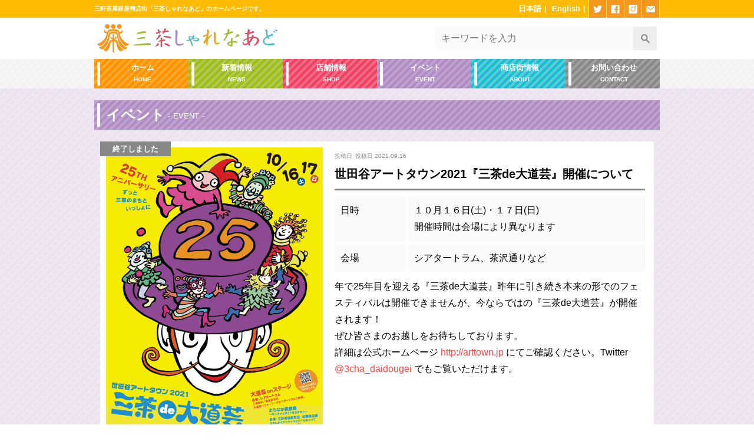

--- FILE ---
content_type: text/html; charset=UTF-8
request_url: https://sancha.or.jp/archive/event/1341/
body_size: 10512
content:
<!doctype html><html><head><meta charset="UTF-8"><meta http-equiv="X-UA-Compatible" content="IE=edge"><meta name="viewport" content="width=device-width,initial-scale=1.0" /><title>三茶しゃれなあど ~三軒茶屋銀座商店街~</title><link rel="apple-touch-icon" href="https://sancha.or.jp/wp-content/themes/sancha/images/favicon.jpg"/><link rel="shortcut icon" href="https://sancha.or.jp/wp-content/themes/sancha/images/favicon.ico"/><link href="https://sancha.or.jp/wp-content/themes/sancha/style.css" rel="stylesheet" type="text/css"><link href="https://sancha.or.jp/wp-content/cache/autoptimize/css/autoptimize_single_4299437bb847ed90ab4d7520dc74a0fe.css" rel="stylesheet" type="text/css"><link href="https://sancha.or.jp/wp-content/cache/autoptimize/css/autoptimize_single_97119c9423f1ece13ae6cabff642fb8d.css" rel="stylesheet" type="text/css"><link href="https://sancha.or.jp/wp-content/cache/autoptimize/css/autoptimize_single_31d7f16c3ff6fecb86c706f98284df59.css" rel="stylesheet" type="text/css"><link href="https://sancha.or.jp/wp-content/cache/autoptimize/css/autoptimize_single_f35beb1745c9453239a6cecc40f50d87.css" rel="stylesheet" type="text/css">  <script src="https://sancha.or.jp/wp-content/themes/sancha/script/jquery-3.1.0.min.js" type="text/javascript"></script> <script src="https://sancha.or.jp/wp-content/themes/sancha/script/iscroll.min.js" type="text/javascript"></script> <script src="https://sancha.or.jp/wp-content/cache/autoptimize/js/autoptimize_single_b262a677a8c97db747e6d430715610d6.js" type="text/javascript"></script> <script src="https://maps.googleapis.com/maps/api/js?key=AIzaSyCiu4x55wPzj4c4utEra1Jsrj6aR85Lzp8"></script> <script src="https://sancha.or.jp/wp-content/cache/autoptimize/js/autoptimize_single_6e18e7783dc282c6dbd01d4083f94484.js"></script> <link href="https://sancha.or.jp/wp-content/cache/autoptimize/css/autoptimize_single_6d2f3cc46fb3507ce5f8e8f8aeff9484.css" rel="stylesheet"/><link href="https://sancha.or.jp/wp-content/cache/autoptimize/css/autoptimize_single_60a20d19dba5bb50416b2db831ceb9a7.css" rel="stylesheet" /> <script src="https://sancha.or.jp/wp-content/cache/autoptimize/js/autoptimize_single_5f8f4aed010e1afe499184d8197309f9.js"></script> <link href="https://sancha.or.jp/wp-content/cache/autoptimize/css/autoptimize_single_7d38c9f78b335381bb965e8ade905e15.css" rel="stylesheet" type="text/css"> <script src="https://sancha.or.jp/wp-content/cache/autoptimize/js/autoptimize_single_fa8f8c6b2c7ff36cbae2c2600f16dcc7.js" type="text/javascript"></script> <meta name="description" content="年で25年目を迎える『三茶de大道芸』昨年に引き続き本来の形でのフェスティバルは開催できませんが、今ならではの" /><meta name="robots" content="max-image-preview:large" /><link rel="canonical" href="https://sancha.or.jp/archive/event/1341/" /><meta name="generator" content="All in One SEO (AIOSEO) 4.9.2" />  <script async src="https://www.googletagmanager.com/gtag/js?id=G-726PKKXEVT"></script> <script>window.dataLayer = window.dataLayer || [];
  function gtag(){dataLayer.push(arguments);}
  gtag('js', new Date());

  gtag('config', 'G-726PKKXEVT');</script> <meta property="og:locale" content="ja_JP" /><meta property="og:site_name" content="三茶しゃれなあど ~三軒茶屋銀座商店街~ - 三軒茶屋銀座商店街「三茶しゃれなあど」のホームページです。" /><meta property="og:type" content="article" /><meta property="og:title" content="世田谷アートタウン2021『三茶de大道芸』開催について - 三茶しゃれなあど ~三軒茶屋銀座商店街~" /><meta property="og:description" content="年で25年目を迎える『三茶de大道芸』昨年に引き続き本来の形でのフェスティバルは開催できませんが、今ならではの" /><meta property="og:url" content="https://sancha.or.jp/archive/event/1341/" /><meta property="og:image" content="https://sancha.or.jp/wp-content/uploads/2021/02/7231c79601056784d45b3c69c7dd9b4a.jpg" /><meta property="og:image:secure_url" content="https://sancha.or.jp/wp-content/uploads/2021/02/7231c79601056784d45b3c69c7dd9b4a.jpg" /><meta property="og:image:width" content="600" /><meta property="og:image:height" content="600" /><meta property="article:published_time" content="2021-09-16T03:08:25+00:00" /><meta property="article:modified_time" content="2022-05-21T00:15:34+00:00" /><meta name="twitter:card" content="summary" /><meta name="twitter:title" content="世田谷アートタウン2021『三茶de大道芸』開催について - 三茶しゃれなあど ~三軒茶屋銀座商店街~" /><meta name="twitter:description" content="年で25年目を迎える『三茶de大道芸』昨年に引き続き本来の形でのフェスティバルは開催できませんが、今ならではの" /><meta name="twitter:image" content="https://sancha.or.jp/wp-content/uploads/2021/02/7231c79601056784d45b3c69c7dd9b4a.jpg" /> <script type="application/ld+json" class="aioseo-schema">{"@context":"https:\/\/schema.org","@graph":[{"@type":"BreadcrumbList","@id":"https:\/\/sancha.or.jp\/archive\/event\/1341\/#breadcrumblist","itemListElement":[{"@type":"ListItem","@id":"https:\/\/sancha.or.jp#listItem","position":1,"name":"\u30db\u30fc\u30e0","item":"https:\/\/sancha.or.jp","nextItem":{"@type":"ListItem","@id":"https:\/\/sancha.or.jp\/archive\/event\/#listItem","name":"\u30a4\u30d9\u30f3\u30c8"}},{"@type":"ListItem","@id":"https:\/\/sancha.or.jp\/archive\/event\/#listItem","position":2,"name":"\u30a4\u30d9\u30f3\u30c8","item":"https:\/\/sancha.or.jp\/archive\/event\/","nextItem":{"@type":"ListItem","@id":"https:\/\/sancha.or.jp\/archive\/category\/event\/#listItem","name":"\u30a4\u30d9\u30f3\u30c8"},"previousItem":{"@type":"ListItem","@id":"https:\/\/sancha.or.jp#listItem","name":"\u30db\u30fc\u30e0"}},{"@type":"ListItem","@id":"https:\/\/sancha.or.jp\/archive\/category\/event\/#listItem","position":3,"name":"\u30a4\u30d9\u30f3\u30c8","item":"https:\/\/sancha.or.jp\/archive\/category\/event\/","nextItem":{"@type":"ListItem","@id":"https:\/\/sancha.or.jp\/archive\/category\/event\/event_past\/#listItem","name":"\u7d42\u4e86\u3057\u305f\u30a4\u30d9\u30f3\u30c8"},"previousItem":{"@type":"ListItem","@id":"https:\/\/sancha.or.jp\/archive\/event\/#listItem","name":"\u30a4\u30d9\u30f3\u30c8"}},{"@type":"ListItem","@id":"https:\/\/sancha.or.jp\/archive\/category\/event\/event_past\/#listItem","position":4,"name":"\u7d42\u4e86\u3057\u305f\u30a4\u30d9\u30f3\u30c8","item":"https:\/\/sancha.or.jp\/archive\/category\/event\/event_past\/","nextItem":{"@type":"ListItem","@id":"https:\/\/sancha.or.jp\/archive\/event\/1341\/#listItem","name":"\u4e16\u7530\u8c37\u30a2\u30fc\u30c8\u30bf\u30a6\u30f32021\u300e\u4e09\u8336de\u5927\u9053\u82b8\u300f\u958b\u50ac\u306b\u3064\u3044\u3066"},"previousItem":{"@type":"ListItem","@id":"https:\/\/sancha.or.jp\/archive\/category\/event\/#listItem","name":"\u30a4\u30d9\u30f3\u30c8"}},{"@type":"ListItem","@id":"https:\/\/sancha.or.jp\/archive\/event\/1341\/#listItem","position":5,"name":"\u4e16\u7530\u8c37\u30a2\u30fc\u30c8\u30bf\u30a6\u30f32021\u300e\u4e09\u8336de\u5927\u9053\u82b8\u300f\u958b\u50ac\u306b\u3064\u3044\u3066","previousItem":{"@type":"ListItem","@id":"https:\/\/sancha.or.jp\/archive\/category\/event\/event_past\/#listItem","name":"\u7d42\u4e86\u3057\u305f\u30a4\u30d9\u30f3\u30c8"}}]},{"@type":"Organization","@id":"https:\/\/sancha.or.jp\/#organization","name":"\u4e09\u8336\u3057\u3083\u308c\u306a\u3042\u3069 ~\u4e09\u8ed2\u8336\u5c4b\u9280\u5ea7\u5546\u5e97\u8857~","description":"\u4e09\u8ed2\u8336\u5c4b\u9280\u5ea7\u5546\u5e97\u8857\u300c\u4e09\u8336\u3057\u3083\u308c\u306a\u3042\u3069\u300d\u306e\u30db\u30fc\u30e0\u30da\u30fc\u30b8\u3067\u3059\u3002","url":"https:\/\/sancha.or.jp\/","logo":{"@type":"ImageObject","url":"https:\/\/sancha.or.jp\/wp-content\/uploads\/2021\/02\/7231c79601056784d45b3c69c7dd9b4a.jpg","@id":"https:\/\/sancha.or.jp\/archive\/event\/1341\/#organizationLogo","width":600,"height":600},"image":{"@id":"https:\/\/sancha.or.jp\/archive\/event\/1341\/#organizationLogo"}},{"@type":"WebPage","@id":"https:\/\/sancha.or.jp\/archive\/event\/1341\/#webpage","url":"https:\/\/sancha.or.jp\/archive\/event\/1341\/","name":"\u4e16\u7530\u8c37\u30a2\u30fc\u30c8\u30bf\u30a6\u30f32021\u300e\u4e09\u8336de\u5927\u9053\u82b8\u300f\u958b\u50ac\u306b\u3064\u3044\u3066 - \u4e09\u8336\u3057\u3083\u308c\u306a\u3042\u3069 ~\u4e09\u8ed2\u8336\u5c4b\u9280\u5ea7\u5546\u5e97\u8857~","description":"\u5e74\u306725\u5e74\u76ee\u3092\u8fce\u3048\u308b\u300e\u4e09\u8336de\u5927\u9053\u82b8\u300f\u6628\u5e74\u306b\u5f15\u304d\u7d9a\u304d\u672c\u6765\u306e\u5f62\u3067\u306e\u30d5\u30a7\u30b9\u30c6\u30a3\u30d0\u30eb\u306f\u958b\u50ac\u3067\u304d\u307e\u305b\u3093\u304c\u3001\u4eca\u306a\u3089\u3067\u306f\u306e","inLanguage":"ja","isPartOf":{"@id":"https:\/\/sancha.or.jp\/#website"},"breadcrumb":{"@id":"https:\/\/sancha.or.jp\/archive\/event\/1341\/#breadcrumblist"},"image":{"@type":"ImageObject","url":"https:\/\/sancha.or.jp\/wp-content\/uploads\/2021\/09\/1183aea4867897f2b8f37974c806b5eb.png","@id":"https:\/\/sancha.or.jp\/archive\/event\/1341\/#mainImage","width":600,"height":849},"primaryImageOfPage":{"@id":"https:\/\/sancha.or.jp\/archive\/event\/1341\/#mainImage"},"datePublished":"2021-09-16T12:08:25+09:00","dateModified":"2022-05-21T09:15:34+09:00"},{"@type":"WebSite","@id":"https:\/\/sancha.or.jp\/#website","url":"https:\/\/sancha.or.jp\/","name":"\u4e09\u8336\u3057\u3083\u308c\u306a\u3042\u3069 ~\u4e09\u8ed2\u8336\u5c4b\u9280\u5ea7\u5546\u5e97\u8857~","description":"\u4e09\u8ed2\u8336\u5c4b\u9280\u5ea7\u5546\u5e97\u8857\u300c\u4e09\u8336\u3057\u3083\u308c\u306a\u3042\u3069\u300d\u306e\u30db\u30fc\u30e0\u30da\u30fc\u30b8\u3067\u3059\u3002","inLanguage":"ja","publisher":{"@id":"https:\/\/sancha.or.jp\/#organization"}}]}</script> <link rel="alternate" title="oEmbed (JSON)" type="application/json+oembed" href="https://sancha.or.jp/wp-json/oembed/1.0/embed?url=https%3A%2F%2Fsancha.or.jp%2Farchive%2Fevent%2F1341%2F" /><link rel="alternate" title="oEmbed (XML)" type="text/xml+oembed" href="https://sancha.or.jp/wp-json/oembed/1.0/embed?url=https%3A%2F%2Fsancha.or.jp%2Farchive%2Fevent%2F1341%2F&#038;format=xml" /><style id='wp-img-auto-sizes-contain-inline-css' type='text/css'>img:is([sizes=auto i],[sizes^="auto," i]){contain-intrinsic-size:3000px 1500px}
/*# sourceURL=wp-img-auto-sizes-contain-inline-css */</style><style id='wp-emoji-styles-inline-css' type='text/css'>img.wp-smiley, img.emoji {
		display: inline !important;
		border: none !important;
		box-shadow: none !important;
		height: 1em !important;
		width: 1em !important;
		margin: 0 0.07em !important;
		vertical-align: -0.1em !important;
		background: none !important;
		padding: 0 !important;
	}
/*# sourceURL=wp-emoji-styles-inline-css */</style><style id='wp-block-library-inline-css' type='text/css'>:root{--wp-block-synced-color:#7a00df;--wp-block-synced-color--rgb:122,0,223;--wp-bound-block-color:var(--wp-block-synced-color);--wp-editor-canvas-background:#ddd;--wp-admin-theme-color:#007cba;--wp-admin-theme-color--rgb:0,124,186;--wp-admin-theme-color-darker-10:#006ba1;--wp-admin-theme-color-darker-10--rgb:0,107,160.5;--wp-admin-theme-color-darker-20:#005a87;--wp-admin-theme-color-darker-20--rgb:0,90,135;--wp-admin-border-width-focus:2px}@media (min-resolution:192dpi){:root{--wp-admin-border-width-focus:1.5px}}.wp-element-button{cursor:pointer}:root .has-very-light-gray-background-color{background-color:#eee}:root .has-very-dark-gray-background-color{background-color:#313131}:root .has-very-light-gray-color{color:#eee}:root .has-very-dark-gray-color{color:#313131}:root .has-vivid-green-cyan-to-vivid-cyan-blue-gradient-background{background:linear-gradient(135deg,#00d084,#0693e3)}:root .has-purple-crush-gradient-background{background:linear-gradient(135deg,#34e2e4,#4721fb 50%,#ab1dfe)}:root .has-hazy-dawn-gradient-background{background:linear-gradient(135deg,#faaca8,#dad0ec)}:root .has-subdued-olive-gradient-background{background:linear-gradient(135deg,#fafae1,#67a671)}:root .has-atomic-cream-gradient-background{background:linear-gradient(135deg,#fdd79a,#004a59)}:root .has-nightshade-gradient-background{background:linear-gradient(135deg,#330968,#31cdcf)}:root .has-midnight-gradient-background{background:linear-gradient(135deg,#020381,#2874fc)}:root{--wp--preset--font-size--normal:16px;--wp--preset--font-size--huge:42px}.has-regular-font-size{font-size:1em}.has-larger-font-size{font-size:2.625em}.has-normal-font-size{font-size:var(--wp--preset--font-size--normal)}.has-huge-font-size{font-size:var(--wp--preset--font-size--huge)}.has-text-align-center{text-align:center}.has-text-align-left{text-align:left}.has-text-align-right{text-align:right}.has-fit-text{white-space:nowrap!important}#end-resizable-editor-section{display:none}.aligncenter{clear:both}.items-justified-left{justify-content:flex-start}.items-justified-center{justify-content:center}.items-justified-right{justify-content:flex-end}.items-justified-space-between{justify-content:space-between}.screen-reader-text{border:0;clip-path:inset(50%);height:1px;margin:-1px;overflow:hidden;padding:0;position:absolute;width:1px;word-wrap:normal!important}.screen-reader-text:focus{background-color:#ddd;clip-path:none;color:#444;display:block;font-size:1em;height:auto;left:5px;line-height:normal;padding:15px 23px 14px;text-decoration:none;top:5px;width:auto;z-index:100000}html :where(.has-border-color){border-style:solid}html :where([style*=border-top-color]){border-top-style:solid}html :where([style*=border-right-color]){border-right-style:solid}html :where([style*=border-bottom-color]){border-bottom-style:solid}html :where([style*=border-left-color]){border-left-style:solid}html :where([style*=border-width]){border-style:solid}html :where([style*=border-top-width]){border-top-style:solid}html :where([style*=border-right-width]){border-right-style:solid}html :where([style*=border-bottom-width]){border-bottom-style:solid}html :where([style*=border-left-width]){border-left-style:solid}html :where(img[class*=wp-image-]){height:auto;max-width:100%}:where(figure){margin:0 0 1em}html :where(.is-position-sticky){--wp-admin--admin-bar--position-offset:var(--wp-admin--admin-bar--height,0px)}@media screen and (max-width:600px){html :where(.is-position-sticky){--wp-admin--admin-bar--position-offset:0px}}

/*# sourceURL=wp-block-library-inline-css */</style><style id='global-styles-inline-css' type='text/css'>:root{--wp--preset--aspect-ratio--square: 1;--wp--preset--aspect-ratio--4-3: 4/3;--wp--preset--aspect-ratio--3-4: 3/4;--wp--preset--aspect-ratio--3-2: 3/2;--wp--preset--aspect-ratio--2-3: 2/3;--wp--preset--aspect-ratio--16-9: 16/9;--wp--preset--aspect-ratio--9-16: 9/16;--wp--preset--color--black: #000000;--wp--preset--color--cyan-bluish-gray: #abb8c3;--wp--preset--color--white: #ffffff;--wp--preset--color--pale-pink: #f78da7;--wp--preset--color--vivid-red: #cf2e2e;--wp--preset--color--luminous-vivid-orange: #ff6900;--wp--preset--color--luminous-vivid-amber: #fcb900;--wp--preset--color--light-green-cyan: #7bdcb5;--wp--preset--color--vivid-green-cyan: #00d084;--wp--preset--color--pale-cyan-blue: #8ed1fc;--wp--preset--color--vivid-cyan-blue: #0693e3;--wp--preset--color--vivid-purple: #9b51e0;--wp--preset--gradient--vivid-cyan-blue-to-vivid-purple: linear-gradient(135deg,rgb(6,147,227) 0%,rgb(155,81,224) 100%);--wp--preset--gradient--light-green-cyan-to-vivid-green-cyan: linear-gradient(135deg,rgb(122,220,180) 0%,rgb(0,208,130) 100%);--wp--preset--gradient--luminous-vivid-amber-to-luminous-vivid-orange: linear-gradient(135deg,rgb(252,185,0) 0%,rgb(255,105,0) 100%);--wp--preset--gradient--luminous-vivid-orange-to-vivid-red: linear-gradient(135deg,rgb(255,105,0) 0%,rgb(207,46,46) 100%);--wp--preset--gradient--very-light-gray-to-cyan-bluish-gray: linear-gradient(135deg,rgb(238,238,238) 0%,rgb(169,184,195) 100%);--wp--preset--gradient--cool-to-warm-spectrum: linear-gradient(135deg,rgb(74,234,220) 0%,rgb(151,120,209) 20%,rgb(207,42,186) 40%,rgb(238,44,130) 60%,rgb(251,105,98) 80%,rgb(254,248,76) 100%);--wp--preset--gradient--blush-light-purple: linear-gradient(135deg,rgb(255,206,236) 0%,rgb(152,150,240) 100%);--wp--preset--gradient--blush-bordeaux: linear-gradient(135deg,rgb(254,205,165) 0%,rgb(254,45,45) 50%,rgb(107,0,62) 100%);--wp--preset--gradient--luminous-dusk: linear-gradient(135deg,rgb(255,203,112) 0%,rgb(199,81,192) 50%,rgb(65,88,208) 100%);--wp--preset--gradient--pale-ocean: linear-gradient(135deg,rgb(255,245,203) 0%,rgb(182,227,212) 50%,rgb(51,167,181) 100%);--wp--preset--gradient--electric-grass: linear-gradient(135deg,rgb(202,248,128) 0%,rgb(113,206,126) 100%);--wp--preset--gradient--midnight: linear-gradient(135deg,rgb(2,3,129) 0%,rgb(40,116,252) 100%);--wp--preset--font-size--small: 13px;--wp--preset--font-size--medium: 20px;--wp--preset--font-size--large: 36px;--wp--preset--font-size--x-large: 42px;--wp--preset--spacing--20: 0.44rem;--wp--preset--spacing--30: 0.67rem;--wp--preset--spacing--40: 1rem;--wp--preset--spacing--50: 1.5rem;--wp--preset--spacing--60: 2.25rem;--wp--preset--spacing--70: 3.38rem;--wp--preset--spacing--80: 5.06rem;--wp--preset--shadow--natural: 6px 6px 9px rgba(0, 0, 0, 0.2);--wp--preset--shadow--deep: 12px 12px 50px rgba(0, 0, 0, 0.4);--wp--preset--shadow--sharp: 6px 6px 0px rgba(0, 0, 0, 0.2);--wp--preset--shadow--outlined: 6px 6px 0px -3px rgb(255, 255, 255), 6px 6px rgb(0, 0, 0);--wp--preset--shadow--crisp: 6px 6px 0px rgb(0, 0, 0);}:where(.is-layout-flex){gap: 0.5em;}:where(.is-layout-grid){gap: 0.5em;}body .is-layout-flex{display: flex;}.is-layout-flex{flex-wrap: wrap;align-items: center;}.is-layout-flex > :is(*, div){margin: 0;}body .is-layout-grid{display: grid;}.is-layout-grid > :is(*, div){margin: 0;}:where(.wp-block-columns.is-layout-flex){gap: 2em;}:where(.wp-block-columns.is-layout-grid){gap: 2em;}:where(.wp-block-post-template.is-layout-flex){gap: 1.25em;}:where(.wp-block-post-template.is-layout-grid){gap: 1.25em;}.has-black-color{color: var(--wp--preset--color--black) !important;}.has-cyan-bluish-gray-color{color: var(--wp--preset--color--cyan-bluish-gray) !important;}.has-white-color{color: var(--wp--preset--color--white) !important;}.has-pale-pink-color{color: var(--wp--preset--color--pale-pink) !important;}.has-vivid-red-color{color: var(--wp--preset--color--vivid-red) !important;}.has-luminous-vivid-orange-color{color: var(--wp--preset--color--luminous-vivid-orange) !important;}.has-luminous-vivid-amber-color{color: var(--wp--preset--color--luminous-vivid-amber) !important;}.has-light-green-cyan-color{color: var(--wp--preset--color--light-green-cyan) !important;}.has-vivid-green-cyan-color{color: var(--wp--preset--color--vivid-green-cyan) !important;}.has-pale-cyan-blue-color{color: var(--wp--preset--color--pale-cyan-blue) !important;}.has-vivid-cyan-blue-color{color: var(--wp--preset--color--vivid-cyan-blue) !important;}.has-vivid-purple-color{color: var(--wp--preset--color--vivid-purple) !important;}.has-black-background-color{background-color: var(--wp--preset--color--black) !important;}.has-cyan-bluish-gray-background-color{background-color: var(--wp--preset--color--cyan-bluish-gray) !important;}.has-white-background-color{background-color: var(--wp--preset--color--white) !important;}.has-pale-pink-background-color{background-color: var(--wp--preset--color--pale-pink) !important;}.has-vivid-red-background-color{background-color: var(--wp--preset--color--vivid-red) !important;}.has-luminous-vivid-orange-background-color{background-color: var(--wp--preset--color--luminous-vivid-orange) !important;}.has-luminous-vivid-amber-background-color{background-color: var(--wp--preset--color--luminous-vivid-amber) !important;}.has-light-green-cyan-background-color{background-color: var(--wp--preset--color--light-green-cyan) !important;}.has-vivid-green-cyan-background-color{background-color: var(--wp--preset--color--vivid-green-cyan) !important;}.has-pale-cyan-blue-background-color{background-color: var(--wp--preset--color--pale-cyan-blue) !important;}.has-vivid-cyan-blue-background-color{background-color: var(--wp--preset--color--vivid-cyan-blue) !important;}.has-vivid-purple-background-color{background-color: var(--wp--preset--color--vivid-purple) !important;}.has-black-border-color{border-color: var(--wp--preset--color--black) !important;}.has-cyan-bluish-gray-border-color{border-color: var(--wp--preset--color--cyan-bluish-gray) !important;}.has-white-border-color{border-color: var(--wp--preset--color--white) !important;}.has-pale-pink-border-color{border-color: var(--wp--preset--color--pale-pink) !important;}.has-vivid-red-border-color{border-color: var(--wp--preset--color--vivid-red) !important;}.has-luminous-vivid-orange-border-color{border-color: var(--wp--preset--color--luminous-vivid-orange) !important;}.has-luminous-vivid-amber-border-color{border-color: var(--wp--preset--color--luminous-vivid-amber) !important;}.has-light-green-cyan-border-color{border-color: var(--wp--preset--color--light-green-cyan) !important;}.has-vivid-green-cyan-border-color{border-color: var(--wp--preset--color--vivid-green-cyan) !important;}.has-pale-cyan-blue-border-color{border-color: var(--wp--preset--color--pale-cyan-blue) !important;}.has-vivid-cyan-blue-border-color{border-color: var(--wp--preset--color--vivid-cyan-blue) !important;}.has-vivid-purple-border-color{border-color: var(--wp--preset--color--vivid-purple) !important;}.has-vivid-cyan-blue-to-vivid-purple-gradient-background{background: var(--wp--preset--gradient--vivid-cyan-blue-to-vivid-purple) !important;}.has-light-green-cyan-to-vivid-green-cyan-gradient-background{background: var(--wp--preset--gradient--light-green-cyan-to-vivid-green-cyan) !important;}.has-luminous-vivid-amber-to-luminous-vivid-orange-gradient-background{background: var(--wp--preset--gradient--luminous-vivid-amber-to-luminous-vivid-orange) !important;}.has-luminous-vivid-orange-to-vivid-red-gradient-background{background: var(--wp--preset--gradient--luminous-vivid-orange-to-vivid-red) !important;}.has-very-light-gray-to-cyan-bluish-gray-gradient-background{background: var(--wp--preset--gradient--very-light-gray-to-cyan-bluish-gray) !important;}.has-cool-to-warm-spectrum-gradient-background{background: var(--wp--preset--gradient--cool-to-warm-spectrum) !important;}.has-blush-light-purple-gradient-background{background: var(--wp--preset--gradient--blush-light-purple) !important;}.has-blush-bordeaux-gradient-background{background: var(--wp--preset--gradient--blush-bordeaux) !important;}.has-luminous-dusk-gradient-background{background: var(--wp--preset--gradient--luminous-dusk) !important;}.has-pale-ocean-gradient-background{background: var(--wp--preset--gradient--pale-ocean) !important;}.has-electric-grass-gradient-background{background: var(--wp--preset--gradient--electric-grass) !important;}.has-midnight-gradient-background{background: var(--wp--preset--gradient--midnight) !important;}.has-small-font-size{font-size: var(--wp--preset--font-size--small) !important;}.has-medium-font-size{font-size: var(--wp--preset--font-size--medium) !important;}.has-large-font-size{font-size: var(--wp--preset--font-size--large) !important;}.has-x-large-font-size{font-size: var(--wp--preset--font-size--x-large) !important;}
/*# sourceURL=global-styles-inline-css */</style><style id='classic-theme-styles-inline-css' type='text/css'>/*! This file is auto-generated */
.wp-block-button__link{color:#fff;background-color:#32373c;border-radius:9999px;box-shadow:none;text-decoration:none;padding:calc(.667em + 2px) calc(1.333em + 2px);font-size:1.125em}.wp-block-file__button{background:#32373c;color:#fff;text-decoration:none}
/*# sourceURL=/wp-includes/css/classic-themes.min.css */</style><link rel='stylesheet' id='spider-css' href='https://sancha.or.jp/wp-content/cache/autoptimize/css/autoptimize_single_c8d0a1f760cd7cb1c290eabb49a632e0.css?ver=1767172680' type='text/css' media='all' /><link rel='stylesheet' id='snow-monkey-blocks-css' href='https://sancha.or.jp/wp-content/cache/autoptimize/css/autoptimize_single_574350a1d1bd0e12cc5a3a255911a1b9.css?ver=1767172680' type='text/css' media='all' /><link rel='stylesheet' id='sass-basis-css' href='https://sancha.or.jp/wp-content/cache/autoptimize/css/autoptimize_single_54a3b08b52413a76cc9960420c8754a7.css?ver=1767172680' type='text/css' media='all' /><link rel='stylesheet' id='snow-monkey-blocks/nopro-css' href='https://sancha.or.jp/wp-content/cache/autoptimize/css/autoptimize_single_554368ab4ef496879416fe16bfead574.css?ver=1767172680' type='text/css' media='all' /><link rel='stylesheet' id='snow-monkey-editor-css' href='https://sancha.or.jp/wp-content/cache/autoptimize/css/autoptimize_single_ffea22b183f609dcb46fb1cd99fd05d0.css?ver=1764387208' type='text/css' media='all' /><link rel='stylesheet' id='snow-monkey-editor@front-css' href='https://sancha.or.jp/wp-content/cache/autoptimize/css/autoptimize_single_b29268ef78bedd3072b0c878e7200e72.css?ver=1764387208' type='text/css' media='all' /><link rel='stylesheet' id='snow-monkey-blocks-spider-slider-style-css' href='https://sancha.or.jp/wp-content/cache/autoptimize/css/autoptimize_single_89bc289eca2468a0671edc79f0e7cb3e.css?ver=1767172680' type='text/css' media='all' /><link rel='stylesheet' id='contact-form-7-css' href='https://sancha.or.jp/wp-content/cache/autoptimize/css/autoptimize_single_64ac31699f5326cb3c76122498b76f66.css?ver=6.1.4' type='text/css' media='all' /><link rel='stylesheet' id='snow-monkey-editor@view-css' href='https://sancha.or.jp/wp-content/cache/autoptimize/css/autoptimize_single_5409102eba7a2c43161079f243069160.css?ver=1764387208' type='text/css' media='all' /><link rel='stylesheet' id='wp-pagenavi-css' href='https://sancha.or.jp/wp-content/cache/autoptimize/css/autoptimize_single_73d29ecb3ae4eb2b78712fab3a46d32d.css?ver=2.70' type='text/css' media='all' /><link rel='stylesheet' id='wp-block-paragraph-css' href='https://sancha.or.jp/wp-includes/blocks/paragraph/style.min.css?ver=6.9' type='text/css' media='all' /> <script type="text/javascript" async='async' src="https://sancha.or.jp/wp-content/cache/autoptimize/js/autoptimize_single_58a1249ea14914106a9c002a4fc86505.js?ver=1767172680" id="fontawesome6-js" defer="defer" data-wp-strategy="defer"></script> <script type="text/javascript" async='async' src="https://sancha.or.jp/wp-content/cache/autoptimize/js/autoptimize_single_b442739bc534b85ceeb08bdc7e607e18.js?ver=1767172680" id="spider-js" defer="defer" data-wp-strategy="defer"></script> <script type="text/javascript" async='async' src="https://sancha.or.jp/wp-content/cache/autoptimize/js/autoptimize_single_f59a1dc32880e740b64e3e8e0f639284.js?ver=1764387208" id="snow-monkey-editor-js" defer="defer" data-wp-strategy="defer"></script> <link rel="https://api.w.org/" href="https://sancha.or.jp/wp-json/" /><link rel="alternate" title="JSON" type="application/json" href="https://sancha.or.jp/wp-json/wp/v2/event/1341" /><link rel="EditURI" type="application/rsd+xml" title="RSD" href="https://sancha.or.jp/xmlrpc.php?rsd" /><meta name="generator" content="WordPress 6.9" /><link rel='shortlink' href='https://sancha.or.jp/?p=1341' /><meta name="cdp-version" content="1.5.0" /><script type="text/javascript">window._se_plugin_version = '8.1.9';</script> </head><body><header id="header"><div class="navigation"><div class="wrap"><h1>三軒茶屋銀座商店街「三茶しゃれなあど」のホームページです。</h1><nav id="header-navi"><ul class="lang"><li id="gtranslate-3" class="widget widget_gtranslate"><h2 class="widgettitle">言語選択</h2><div class="gtranslate_wrapper" id="gt-wrapper-13828506"></div></li></ul><ul class="icon"><li class="tw"><a href="https://twitter.com/sancha_info" target="_blank">twitter</a></li><li class="fb"><a href="https://www.facebook.com/syarenade/" target="_blank">facebook</a></li><li class="ig"><a href="https://www.instagram.com/info3cha/" target="_blank">instagram</a></li><li class="ml"><a href="mailto:sancha@violin.ocn.ne.jp">mail</a></li></ul></nav></div></div><div class="header-content"><div class="wrap"><p class="logo"><a href="https://sancha.or.jp/"><img src="https://sancha.or.jp/wp-content/themes/sancha/images/logo.png" alt="三茶しゃれなあど"/></a></p><div class="search"><form id="form" action="https://sancha.or.jp/" method="get"> <input id="s-box" name="s" type="text" placeholder="キーワードを入力"/> <button type="submit" id="s-btn-area"><div id="s-btn">検索</div></button></form></div></div></div></header><nav id="global-navi" class="bg-gray-transparent"><ul><li class="bg-orange"><a href="https://sancha.or.jp/">ホーム<span class="note">HOME</span></a></li><li class="bg-green"><a href="https://sancha.or.jp/archive/category/news/">新着情報<span class="note">NEWS</span></a></li><li class="bg-red"><a href="https://sancha.or.jp/shop_search/">店舗情報<span class="note">SHOP</span></a></li><li class="bg-purple"><a href="https://sancha.or.jp/archive/event/">イベント<span class="note">EVENT</span></a></li><li class="bg-blue"><a href="https://sancha.or.jp/about/">商店街情報<span class="note">ABOUT</span></a></li><li class="bg-gray"><a href="https://sancha.or.jp/contact/">お問い合わせ<span class="note">CONTACT</span></a></li></ul></nav><div id="contents"><link href="https://sancha.or.jp/wp-content/cache/autoptimize/css/autoptimize_single_8e0364cdbc71dd96d8f02d3d4780fa9a.css" rel="stylesheet" type="text/css"><section id="event" class="page bg-purple-thin"><header class="page-header"><h2 class="bg-purple">イベント<span class="note">EVENT</span></h2></header><div class="single-content"><div class="inner"><div class="summary"><div class="event-img"><p class="thumbnail"> <img src="https://sancha.or.jp/wp-content/uploads/2021/09/1183aea4867897f2b8f37974c806b5eb.png" alt="世田谷アートタウン2021『三茶de大道芸』開催について"></p><ul class="img-list"><li><a href="https://sancha.or.jp/wp-content/uploads/2021/09/dc0b4d4c8aa177bb974e7c2e487d929b.png" rel="lightbox"><img src="https://sancha.or.jp/wp-content/uploads/2021/09/dc0b4d4c8aa177bb974e7c2e487d929b.png" alt="世田谷アートタウン2021『三茶de大道芸』開催について" /></a></li></ul></div><div class="event-text"><header class="inner-header"><p class="update" pubdate="pubdate" datetime="2021-09-16">投稿日&nbsp;2021.09.16</p><h3>世田谷アートタウン2021『三茶de大道芸』開催について</h3></header><ul class="event-info"><li><span class="que">日時</span><span class="ans">１０月１６日(土)・１７日(日)<br /> 開催時間は会場により異なります</span></li><li><span class="que">会場</span><span class="ans">シアタートラム、茶沢通りなど</span></li></ul><div class="post-content"><p>年で25年目を迎える『三茶de大道芸』昨年に引き続き本来の形でのフェスティバルは開催できませんが、今ならではの『三茶de大道芸』が開催されます！<br>ぜひ皆さまのお越しをお待ちしております。<br>詳細は公式ホームページ <a href="http://arttown.jp/">http://arttown.jp</a> にてご確認ください。Twitter ‎ <a href="https://twitter.com/3cha_daidougei">@3cha_daidougei</a> でもご覧いただけます。</p></div></div><p class="icon-category bgmatt-gray">終了しました</p></div></div></div><footer class="page-footer"><ul class="pager-single"><li class="prev"><a href="https://sancha.or.jp/archive/event/1331/"><span class="ol">前の記事</span></a></li><li><a href="https://sancha.or.jp/archive/event/"><span class="ol">イベント一覧</span></a></li><li class="next"><a href="https://sancha.or.jp/archive/event/1399/"><span class="ol">次の記事</span></a></li></ul><p class="btn-detail"><a href="https://sancha.or.jp/">ホームへ</a></p></footer></section></div><div id="pagetop"><p class="page-scroll-top"><a href="#">先頭へ戻る</a></p></div><footer id="footer"><div class="footer-content"><div class="siteinfo"><p class="logo"><a href="https://sancha.or.jp/"><img src="https://sancha.or.jp/wp-content/themes/sancha/images/logo.png" alt="三茶しゃれなあど"/></a></p><ul class="icon"><li class="tw"><a href="https://twitter.com/sancha_info" target="_blank">twitter</a></li><li class="fb"><a href="https://www.facebook.com/syarenade/" target="_blank">facebook</a></li><li class="ig"><a href="https://www.instagram.com/info3cha/" target="_blank">instagram</a></li><li class="ml"><a href="mailto:sancha@violin.ocn.ne.jp">mail</a></li></ul><ul class="language"><li id="gtranslate-2" class="widget widget_gtranslate"><h2 class="widgettitle">言語選択</h2><div class="gtranslate_wrapper" id="gt-wrapper-83854747"></div></li></ul></div><div class="sitemap"><ul><li><a href="https://sancha.or.jp/">ホーム</a></li><li><a href="https://sancha.or.jp/archive/category/news/">新着情報</a></li><li><a href="https://sancha.or.jp/archive/shop/">店舗情報</a></li><li><a href="https://sancha.or.jp/archive/event/">イベント</a></li><li><a href="https://sancha.or.jp/about/">商店街情報</a></li><li><a href="https://sancha.or.jp/contact/">お問い合わせ</a></li><li><a href="https://sancha.or.jp/privacy/">個人情報保護方針</a></li></ul></div></div><div class="footer-access"><div class="wrap"><p class="img-map"><img src="https://sancha.or.jp/wp-content/uploads/2021/01/img-access-map.png" alt="アクセスマップ"/></p><div class="text"><div class="row train"><h6>電車でお越しの場合</h6><p>渋谷から東急田園都市線にのって約5分（2駅目）改札口を出てすぐ右側の（北出口）から地上にでれば三茶しゃれなあどの入り口です。</p></div><div class="row drive"><h6>車でお越しの場合</h6><p>国道246号三軒茶屋交差点から下北沢に通じる道（茶沢通り）の商店街が三茶しゃれなあどです。</p></div></div></div></div><div class="footer-extra"><div class="wrap"><ul><li><a href="https://www.tokyo-cci.or.jp/hajimete-it/" target="_blank"><img src="https://sancha.or.jp/wp-content/uploads/2022/04/hazimeteitbanner.jpg" alt="東京商工会議所"/></a></li><li><a href="https://sanchawan.jimdofree.com/" target="_blank"><img src="https://sancha.or.jp/wp-content/uploads/2021/01/banner_sanchawan.jpg" alt="三茶わんホームページ"/></a></li><li><a href="https://www.360ch.tv/video/view/18" target="_blank"><img src="https://sancha.or.jp/wp-content/uploads/2021/01/banner_vr.jpg" alt="360ch三軒茶屋"/></a></li></ul></div></div> <address>&copy;2020&nbsp;三軒茶屋銀座商店街振興組合</address></footer> <script type="speculationrules">{"prefetch":[{"source":"document","where":{"and":[{"href_matches":"/*"},{"not":{"href_matches":["/wp-*.php","/wp-admin/*","/wp-content/uploads/*","/wp-content/*","/wp-content/plugins/*","/wp-content/themes/sancha/*","/*\\?(.+)"]}},{"not":{"selector_matches":"a[rel~=\"nofollow\"]"}},{"not":{"selector_matches":".no-prefetch, .no-prefetch a"}}]},"eagerness":"conservative"}]}</script> <script type="module"  async='async' src="https://sancha.or.jp/wp-content/plugins/all-in-one-seo-pack/dist/Lite/assets/table-of-contents.95d0dfce.js?ver=4.9.2" id="aioseo/js/src/vue/standalone/blocks/table-of-contents/frontend.js-js"></script> <script type="text/javascript" async='async' src="https://sancha.or.jp/wp-includes/js/dist/hooks.min.js?ver=dd5603f07f9220ed27f1" id="wp-hooks-js"></script> <script type="text/javascript" async='async' src="https://sancha.or.jp/wp-includes/js/dist/i18n.min.js?ver=c26c3dc7bed366793375" id="wp-i18n-js"></script> <script type="text/javascript" id="wp-i18n-js-after">wp.i18n.setLocaleData( { 'text direction\u0004ltr': [ 'ltr' ] } );
//# sourceURL=wp-i18n-js-after</script> <script type="text/javascript" async='async' src="https://sancha.or.jp/wp-content/cache/autoptimize/js/autoptimize_single_96e7dc3f0e8559e4a3f3ca40b17ab9c3.js?ver=6.1.4" id="swv-js"></script> <script type="text/javascript" id="contact-form-7-js-translations">( function( domain, translations ) {
	var localeData = translations.locale_data[ domain ] || translations.locale_data.messages;
	localeData[""].domain = domain;
	wp.i18n.setLocaleData( localeData, domain );
} )( "contact-form-7", {"translation-revision-date":"2025-11-30 08:12:23+0000","generator":"GlotPress\/4.0.3","domain":"messages","locale_data":{"messages":{"":{"domain":"messages","plural-forms":"nplurals=1; plural=0;","lang":"ja_JP"},"This contact form is placed in the wrong place.":["\u3053\u306e\u30b3\u30f3\u30bf\u30af\u30c8\u30d5\u30a9\u30fc\u30e0\u306f\u9593\u9055\u3063\u305f\u4f4d\u7f6e\u306b\u7f6e\u304b\u308c\u3066\u3044\u307e\u3059\u3002"],"Error:":["\u30a8\u30e9\u30fc:"]}},"comment":{"reference":"includes\/js\/index.js"}} );
//# sourceURL=contact-form-7-js-translations</script> <script type="text/javascript" id="contact-form-7-js-before">var wpcf7 = {
    "api": {
        "root": "https:\/\/sancha.or.jp\/wp-json\/",
        "namespace": "contact-form-7\/v1"
    }
};
//# sourceURL=contact-form-7-js-before</script> <script type="text/javascript" async='async' src="https://sancha.or.jp/wp-content/cache/autoptimize/js/autoptimize_single_2912c657d0592cc532dff73d0d2ce7bb.js?ver=6.1.4" id="contact-form-7-js"></script> <script type="text/javascript" id="gt_widget_script_13828506-js-before">window.gtranslateSettings = /* document.write */ window.gtranslateSettings || {};window.gtranslateSettings['13828506'] = {"default_language":"ja","languages":["ja","en"],"url_structure":"none","native_language_names":1,"wrapper_selector":"#gt-wrapper-13828506","horizontal_position":"inline","flags_location":"\/wp-content\/plugins\/gtranslate\/flags\/"};
//# sourceURL=gt_widget_script_13828506-js-before</script><script src="https://sancha.or.jp/wp-content/plugins/gtranslate/js/ln.js?ver=6.9" data-no-optimize="1" data-no-minify="1" data-gt-orig-url="/archive/event/1341/" data-gt-orig-domain="sancha.or.jp" data-gt-widget-id="13828506" defer></script><script type="text/javascript" id="gt_widget_script_83854747-js-before">window.gtranslateSettings = /* document.write */ window.gtranslateSettings || {};window.gtranslateSettings['83854747'] = {"default_language":"ja","languages":["ja","en"],"url_structure":"none","native_language_names":1,"wrapper_selector":"#gt-wrapper-83854747","horizontal_position":"inline","flags_location":"\/wp-content\/plugins\/gtranslate\/flags\/"};
//# sourceURL=gt_widget_script_83854747-js-before</script><script src="https://sancha.or.jp/wp-content/plugins/gtranslate/js/ln.js?ver=6.9" data-no-optimize="1" data-no-minify="1" data-gt-orig-url="/archive/event/1341/" data-gt-orig-domain="sancha.or.jp" data-gt-widget-id="83854747" defer></script><script id="wp-emoji-settings" type="application/json">{"baseUrl":"https://s.w.org/images/core/emoji/17.0.2/72x72/","ext":".png","svgUrl":"https://s.w.org/images/core/emoji/17.0.2/svg/","svgExt":".svg","source":{"concatemoji":"https://sancha.or.jp/wp-includes/js/wp-emoji-release.min.js?ver=6.9"}}</script> <script type="module">/*! This file is auto-generated */
const a=JSON.parse(document.getElementById("wp-emoji-settings").textContent),o=(window._wpemojiSettings=a,"wpEmojiSettingsSupports"),s=["flag","emoji"];function i(e){try{var t={supportTests:e,timestamp:(new Date).valueOf()};sessionStorage.setItem(o,JSON.stringify(t))}catch(e){}}function c(e,t,n){e.clearRect(0,0,e.canvas.width,e.canvas.height),e.fillText(t,0,0);t=new Uint32Array(e.getImageData(0,0,e.canvas.width,e.canvas.height).data);e.clearRect(0,0,e.canvas.width,e.canvas.height),e.fillText(n,0,0);const a=new Uint32Array(e.getImageData(0,0,e.canvas.width,e.canvas.height).data);return t.every((e,t)=>e===a[t])}function p(e,t){e.clearRect(0,0,e.canvas.width,e.canvas.height),e.fillText(t,0,0);var n=e.getImageData(16,16,1,1);for(let e=0;e<n.data.length;e++)if(0!==n.data[e])return!1;return!0}function u(e,t,n,a){switch(t){case"flag":return n(e,"\ud83c\udff3\ufe0f\u200d\u26a7\ufe0f","\ud83c\udff3\ufe0f\u200b\u26a7\ufe0f")?!1:!n(e,"\ud83c\udde8\ud83c\uddf6","\ud83c\udde8\u200b\ud83c\uddf6")&&!n(e,"\ud83c\udff4\udb40\udc67\udb40\udc62\udb40\udc65\udb40\udc6e\udb40\udc67\udb40\udc7f","\ud83c\udff4\u200b\udb40\udc67\u200b\udb40\udc62\u200b\udb40\udc65\u200b\udb40\udc6e\u200b\udb40\udc67\u200b\udb40\udc7f");case"emoji":return!a(e,"\ud83e\u1fac8")}return!1}function f(e,t,n,a){let r;const o=(r="undefined"!=typeof WorkerGlobalScope&&self instanceof WorkerGlobalScope?new OffscreenCanvas(300,150):document.createElement("canvas")).getContext("2d",{willReadFrequently:!0}),s=(o.textBaseline="top",o.font="600 32px Arial",{});return e.forEach(e=>{s[e]=t(o,e,n,a)}),s}function r(e){var t=document.createElement("script");t.src=e,t.defer=!0,document.head.appendChild(t)}a.supports={everything:!0,everythingExceptFlag:!0},new Promise(t=>{let n=function(){try{var e=JSON.parse(sessionStorage.getItem(o));if("object"==typeof e&&"number"==typeof e.timestamp&&(new Date).valueOf()<e.timestamp+604800&&"object"==typeof e.supportTests)return e.supportTests}catch(e){}return null}();if(!n){if("undefined"!=typeof Worker&&"undefined"!=typeof OffscreenCanvas&&"undefined"!=typeof URL&&URL.createObjectURL&&"undefined"!=typeof Blob)try{var e="postMessage("+f.toString()+"("+[JSON.stringify(s),u.toString(),c.toString(),p.toString()].join(",")+"));",a=new Blob([e],{type:"text/javascript"});const r=new Worker(URL.createObjectURL(a),{name:"wpTestEmojiSupports"});return void(r.onmessage=e=>{i(n=e.data),r.terminate(),t(n)})}catch(e){}i(n=f(s,u,c,p))}t(n)}).then(e=>{for(const n in e)a.supports[n]=e[n],a.supports.everything=a.supports.everything&&a.supports[n],"flag"!==n&&(a.supports.everythingExceptFlag=a.supports.everythingExceptFlag&&a.supports[n]);var t;a.supports.everythingExceptFlag=a.supports.everythingExceptFlag&&!a.supports.flag,a.supports.everything||((t=a.source||{}).concatemoji?r(t.concatemoji):t.wpemoji&&t.twemoji&&(r(t.twemoji),r(t.wpemoji)))});
//# sourceURL=https://sancha.or.jp/wp-includes/js/wp-emoji-loader.min.js</script> </body></html>

--- FILE ---
content_type: text/css
request_url: https://sancha.or.jp/wp-content/themes/sancha/style.css
body_size: 80
content:
/*
Theme Name: 三軒茶屋銀座商店街
Theme URI: https://sancha.or.jp/
Description: 三軒茶屋銀座商店街「三茶しゃれなあど」のホームページです。
Version: 1.0
Author: 三軒茶屋銀座商店街
Author URI: https://sancha.or.jp/
*/

--- FILE ---
content_type: text/css
request_url: https://sancha.or.jp/wp-content/cache/autoptimize/css/autoptimize_single_97119c9423f1ece13ae6cabff642fb8d.css
body_size: 2063
content:
@charset "UTF-8";body{font-family:"Helvetica Neue",Arial,"Hiragino Kaku Gothic ProN","Hiragino Sans",Meiryo,sans-serif;font-size:1rem;line-height:1.75em;color:#000}a{color:#f44;text-decoration:none}a:hover{color:#f88;text-decoration:underline}img{max-width:100%;max-height:100%}.orange{color:#f3981d}.green{color:#a4bc3f}.red{color:#dc5066}.purple{color:#aa8dc1}.blue{color:#59bcce}.yellow{color:#fb0}.gray{color:#888}.bgmatt-orange{background-color:#f3981d}.bgmatt-green{background-color:#a4bc3f}.bgmatt-red{background-color:#dc5066}.bgmatt-purple{background-color:#aa8dc1}.bgmatt-blue{background-color:#59bcce}.bgmatt-yellow{background-color:#fb0}.bgmatt-gray{background-color:#888}.bg-orange{background-image:url(//sancha.or.jp/wp-content/themes/sancha/css/../images/bg-slide-orange.gif);background-repeat:repeat;background-size:12px;color:#fff}.bg-green{background-image:url(//sancha.or.jp/wp-content/themes/sancha/css/../images/bg-slide-green.gif);background-repeat:repeat;background-size:12px;color:#fff}.bg-red{background-image:url(//sancha.or.jp/wp-content/themes/sancha/css/../images/bg-slide-red.gif);background-repeat:repeat;background-size:12px;color:#fff}.bg-purple{background-image:url(//sancha.or.jp/wp-content/themes/sancha/css/../images/bg-slide-purple.gif);background-repeat:repeat;background-size:12px;color:#fff}.bg-blue{background-image:url(//sancha.or.jp/wp-content/themes/sancha/css/../images/bg-slide-blue.gif);background-repeat:repeat;background-size:12px;color:#fff}.bg-yellow{background-image:url(//sancha.or.jp/wp-content/themes/sancha/css/../images/bg-slide-yellow.gif);background-repeat:repeat;background-size:12px;color:#fff}.bg-gray{background-image:url(//sancha.or.jp/wp-content/themes/sancha/css/../images/bg-slide-gray.gif);background-repeat:repeat;background-size:12px;color:#fff}.bg-orange-thin{background-image:url(//sancha.or.jp/wp-content/themes/sancha/css/../images/bg-slide-orange-thin.gif);background-repeat:repeat;background-size:12px}.bg-green-thin{background-image:url(//sancha.or.jp/wp-content/themes/sancha/css/../images/bg-slide-green-thin.gif);background-repeat:repeat;background-size:12px}.bg-red-thin{background-image:url(//sancha.or.jp/wp-content/themes/sancha/css/../images/bg-slide-red-thin.gif);background-repeat:repeat;background-size:12px}.bg-purple-thin{background-image:url(//sancha.or.jp/wp-content/themes/sancha/css/../images/bg-slide-purple-thin.gif);background-repeat:repeat;background-size:12px}.bg-blue-thin{background-image:url(//sancha.or.jp/wp-content/themes/sancha/css/../images/bg-slide-blue-thin.gif);background-repeat:repeat;background-size:12px}.bg-yellow-thin{background-image:url(//sancha.or.jp/wp-content/themes/sancha/css/../images/bg-slide-yellow-thin.gif);background-repeat:repeat;background-size:12px}.bg-gray-thin{background-image:url(//sancha.or.jp/wp-content/themes/sancha/css/../images/bg-slide-gray-thin.gif);background-repeat:repeat;background-size:12px}.bg-gray-transparent{background-image:url(//sancha.or.jp/wp-content/themes/sancha/css/../images/bg-slide-gray-transparent.gif);background-repeat:repeat;background-size:12px}#header{background-color:#fff;color:#000}#header div.navigation{background-color:#fb0;color:#fff}#header div.navigation div.wrap{width:100%;margin:0 auto;max-width:960px;position:relative}#header div.navigation h1{font-size:0;line-height:30px;width:100%;white-space:nowrap;overflow:hidden;text-overflow:ellipsis}@media screen and (min-width:640px){#header div.navigation h1{font-size:.6rem}}#header-navi{position:absolute;top:0;right:0}#header-navi ul{display:inline-block;vertical-align:top}#header-navi ul.icon{font-size:0;line-height:1em}#header-navi ul.lang{padding:0;margin:0;height:100%}#header-navi ul.icon li{display:inline-block;width:30px;line-height:30px;background-color:#f3981d;box-sizing:border-box;border-left:solid 1px #fff}#header-navi ul.icon li.tw{background-image:url(//sancha.or.jp/wp-content/themes/sancha/css/../images/icon-twitter-white.png);background-repeat:no-repeat;background-size:15px;background-position:center}#header-navi ul.icon li.fb{background-image:url(//sancha.or.jp/wp-content/themes/sancha/css/../images/icon-facebook-white.png);background-repeat:no-repeat;background-size:15px;background-position:center}#header-navi ul.icon li.ig{background-image:url(//sancha.or.jp/wp-content/themes/sancha/css/../images/icon-instagram-white.png);background-repeat:no-repeat;background-size:15px;background-position:center}#header-navi ul.icon li.ml{background-image:url(//sancha.or.jp/wp-content/themes/sancha/css/../images/icon-mail-white.png);background-repeat:no-repeat;background-size:15px;background-position:center}#header-navi ul.icon li a{display:block;color:#fff}#header-navi ul li.widget_gtranslate{display:inline-block}.header-content{background-color:#fff;color:#000;box-sizing:border-box;padding-bottom:10px}.header-content div.wrap{width:100%;margin:0 auto;max-width:960px}.header-content p.logo{width:100%;text-align:center;box-sizing:border-box;padding:5px}.header-content p.logo a{display:block;color:#000}.header-content p.logo img{width:100%;vertical-align:bottom;max-width:320px}.header-content div.search{width:100%;text-align:right;position:relative;box-sizing:border-box;padding:5px}.header-content p.search input[type=search]{width:100%;vertical-align:bottom;max-width:280px;box-sizing:border-box;border:none;padding:5px;padding-left:30px;background-color:#fafafa;color:#000;font-family:"Helvetica Neue",Arial,"Hiragino Kaku Gothic ProN","Hiragino Sans",Meiryo,sans-serif;font-size:.8rem;line-height:20px;background-image:url(//sancha.or.jp/wp-content/themes/sancha/css/../images/icon-search-gray.png);background-repeat:no-repeat;background-size:15px;background-position:left 10px center}@media screen and (min-width:640px){.header-content{padding-bottom:0}.header-content div.wrap{display:table;width:100%}.header-content div.wrap p.logo{display:table-cell;width:50%;vertical-align:middle;text-align:left}.header-content div.wrap div.search{display:table-cell;width:50%;vertical-align:middle;text-align:right}}@media screen and (min-width:960px){#header-navi ul.icon{box-sizing:border-box;border-right:solid 1px #fff}}#global-navi{width:100%;background-color:#fafafa;color:#000}#global-navi ul{width:100%;margin:0 auto;max-width:960px;font-size:0;line-height:1em;display:flex;flex-flow:row wrap;align-items:stretch;justify-content:flex-start}#global-navi ul li{width:calc(100%/3);font-size:.8rem;line-height:20px;font-weight:700;text-align:center;box-sizing:border-box;padding:5px}#global-navi ul li a{display:block;color:#fff;box-sizing:border-box;border-left:solid 5px #fff;white-space:nowrap;overflow:hidden;text-overflow:ellipsis}#global-navi ul li a:hover{text-decoration:none}#global-navi ul li span.note{display:block;font-size:.6rem;line-height:20px}@media screen and (min-width:640px){#global-navi ul li{width:calc(100%/6)}}#pagetop{background-color:#fb0;color:#fff}#pagetop p.page-scroll-top{width:100%;margin:0 auto;max-width:960px;text-align:right}#pagetop p.page-scroll-top a{display:inline-block;width:120px;font-size:.8rem;line-height:40px;font-weight:700;text-align:center;background-color:#f3981d;color:#fff;box-sizing:border-box;border-left:solid 1px #fff;background-image:url(//sancha.or.jp/wp-content/themes/sancha/css/../images/icon-pagetop-white.png);background-repeat:no-repeat;background-size:10px;background-position:center right 10px}#pagetop p.page-scroll-top a:hover{text-decoration:none;background-color:#fb0}@media screen and (min-width:960px){#pagetop p.page-scroll-top{box-sizing:border-box;border-right:solid 1px #fff}}#footer{background-color:#fff;color:#000}#footer address{background-color:#f3981d;color:#fff;text-align:center;font-size:.6rem;line-height:30px}.footer-content{width:100%;margin:0 auto;max-width:960px}.siteinfo{width:100%;box-sizing:border-box;padding:10px;padding-bottom:20px}.siteinfo p.logo{width:100%;text-align:center;box-sizing:border-box;padding:5px}.siteinfo p.logo a{display:block;color:#000}.siteinfo p.logo img{width:100%;vertical-align:bottom;max-width:240px}.siteinfo ul.icon{font-size:0;line-height:1em;text-align:center;margin-bottom:10px}.siteinfo ul.icon li{display:inline-block;width:30px;line-height:30px;background-color:#f3981d;margin:0 5px;border-radius:50px}.siteinfo ul.icon li.tw{background-image:url(//sancha.or.jp/wp-content/themes/sancha/css/../images/icon-twitter-white.png);background-repeat:no-repeat;background-size:15px;background-position:center}.siteinfo ul.icon li.fb{background-image:url(//sancha.or.jp/wp-content/themes/sancha/css/../images/icon-facebook-white.png);background-repeat:no-repeat;background-size:15px;background-position:center}.siteinfo ul.icon li.ig{background-image:url(//sancha.or.jp/wp-content/themes/sancha/css/../images/icon-instagram-white.png);background-repeat:no-repeat;background-size:15px;background-position:center}.siteinfo ul.icon li.ml{background-image:url(//sancha.or.jp/wp-content/themes/sancha/css/../images/icon-mail-white.png);background-repeat:no-repeat;background-size:15px;background-position:center}.siteinfo ul.icon li a{display:block;color:#fff}.sitemap{width:100%;box-sizing:border-box;padding:0}.sitemap ul{font-size:0;line-height:1em}.sitemap ul li{font-size:.8rem;line-height:40px;background-color:#fb0;color:#000}.sitemap ul li a{display:block;color:#fff;box-sizing:border-box;padding-left:25px;border-bottom:solid 1px #fff;background-image:url(//sancha.or.jp/wp-content/themes/sancha/css/../images/icon-arrow-right-white.png);background-repeat:no-repeat;background-size:7.5px;background-position:center left 10px}.sitemap ul li a:hover{background-color:#f3981d;text-decoration:none}@media screen and (min-width:640px){.footer-content{display:table;width:100%;box-sizing:border-box;padding:10px 0}.siteinfo{display:table-cell;width:30%;vertical-align:top;padding-bottom:10px}.siteinfo p.logo{text-align:left}.siteinfo ul.icon{text-align:left}.sitemap{display:table-cell;width:auto;vertical-align:top;box-sizing:border-box;padding:10px}.sitemap ul{box-sizing:border-box;padding:5px 0}.sitemap ul li{display:inline-block;min-width:120px;background-color:transparent;border-bottom:none}.sitemap ul li a{display:inline-block;color:#000;background-image:url(//sancha.or.jp/wp-content/themes/sancha/css/../images/icon-arrow-right-black.png)}.sitemap ul li a:hover{background-color:transparent;text-decoration:underline}}.footer-access{background-color:#fff;color:#000;box-sizing:border-box;border-top:solid 1px #eee}.footer-access div.wrap{width:100%;margin:0 auto;max-width:960px;box-sizing:border-box;padding:10px;display:block;width:100%}.footer-access p.thumbnail{display:block;width:100%;vertical-align:top;margin-bottom:10px}.footer-access p.thumbnail img{width:100%;vertical-align:bottom}.footer-access div.text{display:block;width:100%;vertical-align:top;font-size:.8rem;line-height:1.75em}.footer-access div.text div.row{margin-bottom:20px}.footer-access div.text div.row:last-child{margin-bottom:0}.footer-access h6{font-weight:700;font-size:1rem;line-height:1.75em;margin-bottom:5px;position:relative;box-sizing:border-box;padding-left:30px}.footer-access div.train h6:before{display:block;content:"";background-image:url(//sancha.or.jp/wp-content/themes/sancha/css/../images/icon-train-pc.png);background-repeat:no-repeat;background-size:25px;width:30px;height:30px;position:absolute;top:0;left:0}.footer-access div.drive h6:before{display:block;content:"";background-image:url(//sancha.or.jp/wp-content/themes/sancha/css/../images/icon-car-pc.png);background-repeat:no-repeat;background-size:25px;width:30px;height:30px;position:absolute;top:0;left:0}@media screen and (min-width:640px){.footer-access div.wrap{display:table;width:100%;box-sizing:border-box;padding:30px 10px}.footer-access p.thumbnail{display:table-cell;width:40%;vertical-align:top;margin-bottom:0}.footer-access div.text{display:table-cell;width:60%;vertical-align:top;box-sizing:border-box;padding-left:20px}}.footer-extra{background-color:#fff;color:#000;box-sizing:border-box;border-top:solid 1px #eee}.footer-extra div.wrap{width:100%;margin:0 auto;max-width:960px;box-sizing:border-box;padding:10px;display:block;width:100%}.footer-extra ul{font-size:0;line-height:1em}.footer-extra ul li{display:inline-block;width:100%;vertical-align:top}.footer-extra ul li a{display:block;color:#000;box-sizing:border-box;padding:5px}.footer-extra ul li img{width:100%;vertical-align:bottom}@media screen and (min-width:640px){.footer-extra ul li{width:calc(100%/3)}}#form{position:relative;display:block;width:80%;margin:0 auto;box-sizing:border-box;padding-right:30px}@media screen and (min-width:640px){#form{display:inline-block}}#s-box{width:100%;line-height:30px;box-sizing:border-box;padding:5px 10px;border:none;background-color:#fafafa;outline:0}#s-btn-area{width:40px;height:40px;position:absolute;right:0;top:0;font-size:0;line-height:1em;background-color:#eee;background-image:url(//sancha.or.jp/wp-content/themes/sancha/css/../images/icon-search-gray.png);background-repeat:no-repeat;background-size:15px;background-position:left 12.5px center;border:none;outline:0}#s-btn-area:hover{cursor:pointer;background-color:#ddd}.widget_gtranslate{list-style:none}.widget_gtranslate div.switcher{margin:0 auto}@media screen and (min-width:640px){.widget_gtranslate div.switcher{margin:0 5px}}.widget_gtranslate h2{display:none}.widget_gtranslate a{color:#222;font-size:.8rem;line-height:20px}.widget_gtranslate span{font-family:"Helvetica Neue",Arial,"Hiragino Kaku Gothic ProN","Hiragino Sans",Meiryo,sans-serif;font-size:.8rem;line-height:20px}.widget_gtranslate a{font-size:.8rem;line-height:30px;color:#fff;font-weight:700}#footer .widget_gtranslate a{color:#222}.widget_gtranslate a:hover{text-decoration:underline}.widget_gtranslate a:after{content:"|";box-sizing:border-box;padding:0 5px}

--- FILE ---
content_type: text/css
request_url: https://sancha.or.jp/wp-content/cache/autoptimize/css/autoptimize_single_31d7f16c3ff6fecb86c706f98284df59.css
body_size: 1291
content:
@charset "UTF-8";.page-header{box-sizing:border-box;padding:20px 10px}.page-header h2{background-color:#eee;color:#fff;font-size:1.5rem;line-height:40px;font-weight:700;box-sizing:border-box;padding:5px;padding-left:20px;position:relative;width:100%;margin:0 auto;max-width:960px}.page-header h2:before{display:block;content:"";position:absolute;top:5px;left:5px;width:5px;height:40px;background-color:#fff}.page-header h2 span.note{font-size:.8rem;line-height:1em;font-weight:400;vertical-align:middle}.page-header h3{background-color:#eee;color:#fff;font-size:1.25rem;line-height:25px;font-weight:700;box-sizing:border-box;padding:5px;padding-left:20px;position:relative;width:100%;margin:0 auto;max-width:960px}.page-header h3:before{display:block;content:"";position:absolute;top:5px;left:5px;width:5px;height:25px;background-color:#fff}.page-header h2 span.note:before{content:"-";box-sizing:border-box;padding:0 5px}.page-header h2 span.note:after{content:"-";box-sizing:border-box;padding:0 5px}.page-header h2 span.btn{display:none;position:absolute;top:0;right:0;width:160px;font-size:.8rem;line-height:50px;text-align:center;background-image:url(//sancha.or.jp/wp-content/themes/sancha/css/../images/icon-arrow-right-white.png);background-repeat:no-repeat;background-size:10px;background-position:center right 5px;box-sizing:border-box;border-left:solid 2.5px #fff}.page-header h2 span.btn a{display:block;color:#fff}.page-header h2 span.btn a:hover{text-decoration:none}@media screen and (min-width:640px){.page-header h2 span.btn{display:block}}.page-footer{box-sizing:border-box;padding:20px 10px;text-align:center}.page-footer p.btn-detail{display:inline-block;width:240px;margin:5px auto;text-align:center;font-size:.8rem;line-height:40px;font-weight:700;background-color:#fff;color:#000;box-sizing:border-box;border:solid 2.5px #888}.page-footer p.btn-detail:hover{background-color:#888}.page-footer p.btn-detail a{display:block;color:#888}.page-footer p.btn-detail a:hover{text-decoration:none;color:#fff}.page-footer ul.btn-detail-img{font-size:0;line-height:1em}.page-footer ul.btn-detail-img li{display:inline-block;width:100%;max-width:460px}.page-footer ul.btn-detail-img li a{display:block;box-sizing:border-box;padding:10px}.page-footer ul.btn-detail-img li a:hover{opacity:.8;text-decoration:none}.page-footer ul.btn-detail-img li img{width:100%;vertical-align:bottom}#slug div.content{width:100%;margin:0 auto;max-width:960px;box-sizing:border-box;padding:0 10px}#slug div.inner-white{box-sizing:border-box;padding:10px;background-color:#fff;color:#000}#search div.content{width:100%;margin:0 auto;max-width:960px;box-sizing:border-box;padding:0 10px}#search div.inner-white{box-sizing:border-box;padding:10px;background-color:#fff;color:#000}#search div.inner-white h6{margin-bottom:20px}#search article.archiverow a{display:block;color:#000}#search article.archiverow a:hover{text-decoration:none;opacity:.8}#search article.archiverow div.inner{width:100%;box-sizing:border-box;padding-bottom:5px;border-bottom:dashed 1px #eee;margin-bottom:10px;background-color:#fff;color:#000;position:relative}#search article.archiverow:last-child div.inner{padding-bottom:none;border-bottom:none;margin-bottom:none}#search article.archiverow h4{font-size:1rem;line-height:1.75em;font-weight:700}#search article.archiverow p.excerpt{font-size:.8rem;line-height:1.75em;color:#444}.inner-header{box-sizing:border-box;padding-bottom:10px;border-bottom:solid 2.5px #888;margin-bottom:10px;position:relative}.inner-header p.update{font-size:.6rem;line-height:20px;color:#888}.inner-header p.update:before{content:"投稿日";margin-right:5px}.inner-header h3{font-size:1.25rem;line-height:1.5em;font-weight:700;margin-top:5px}.inner-header p.category{display:inline-block;width:120px;position:absolute;top:0;right:0;font-size:.8rem;line-height:25px;font-weight:700;text-align:center}.inner-header p.category span.ol{display:block;width:100%;box-sizing:border-box;padding:0 5px;white-space:nowrap;overflow:hidden;text-overflow:ellipsis;color:#fff}.inner-header p.category span.gourmet{background-color:#dc5066}.inner-header p.category span.shopping{background-color:#a4bc3f}.inner-header p.category span.health{background-color:#59bcce}.inner-header p.category span.service{background-color:#aa8dc1}.inner-white{box-sizing:border-box;padding:10px;background-color:#fff;color:#000}#slug div.archive-content{width:100%;margin:0 auto;max-width:960px;box-sizing:border-box;padding:0 10px}.pager{text-align:center;margin-bottom:20px}.pager li{display:inline-block;margin:0 5px;width:35px}.pager li a{display:block;font-size:.8rem;line-height:30px;color:#fff}.pager li span.ol{display:block;background-color:#888;box-sizing:border-box;border:solid 2.5px #888;border-radius:2.5px}.pager li a:hover{text-decoration:none}.pager li a:hover span.ol{background-color:#fff;color:#888}#slug div.single-content{width:100%;margin:0 auto;max-width:960px;box-sizing:border-box;padding:0 10px}.pager-single{text-align:center;margin-bottom:20px}.pager-single li{display:inline-block;margin:0 5px;min-width:90px}.pager-single li a{display:block;font-size:.8rem;line-height:35px;color:#fff}.pager-single li span.ol{display:block;background-color:#888;box-sizing:border-box;border:solid 2.5px #888;border-radius:2.5px}.pager-single li.prev span.ol{background-image:url(//sancha.or.jp/wp-content/themes/sancha/css/../images/icon-arrow-left-white.png);background-repeat:no-repeat;background-size:10px;background-position:center left 2.5px;padding-left:2.5px}.pager-single li.next span.ol{background-image:url(//sancha.or.jp/wp-content/themes/sancha/css/../images/icon-arrow-right-white.png);background-repeat:no-repeat;background-size:10px;background-position:center right 2.5px;padding-right:2.5px}.pager-single li.all span.ol{padding:0 10px}.pager-single li a:hover{text-decoration:none}.pager-single li a:hover span.ol{background-color:#fff;color:#888}.pager-single li.prev a:hover span.ol{background-image:url(//sancha.or.jp/wp-content/themes/sancha/css/../images/icon-arrow-left-gray.png)}.pager-single li.next a:hover span.ol{background-image:url(//sancha.or.jp/wp-content/themes/sancha/css/../images/icon-arrow-right-gray.png)}.wp-pagenavi{text-align:center;margin-bottom:10px}.wp-pagenavi span.pages{display:none}.wp-pagenavi a.page{display:inline-block;margin-right:5px;width:30px;font-size:.6rem;line-height:30px;text-align:center;background-color:#888;color:#fff;box-sizing:border-box;border:solid 2.5px #888;padding:0;border-radius:2.5px;transition:.25s}.wp-pagenavi a.page:hover{text-decoration:none;background-color:#fff;color:#888;border:solid 2.5px #888}.wp-pagenavi span.current{display:inline-block;margin-right:5px;width:30px;font-size:.6rem;line-height:30px;text-align:center;box-sizing:border-box;padding:0;border-radius:2.5px;transition:.25s}.wp-pagenavi a.previouspostslink{display:inline-block;margin-right:5px;width:30px;font-size:.6rem;line-height:30px;text-align:center;background-color:#888;color:#fff;box-sizing:border-box;border:solid 2.5px #888;padding:0;border-radius:2.5px;transition:.25s}.wp-pagenavi a.previouspostslink:hover{text-decoration:none;background-color:#fff;color:#888;border:solid 2.5px #888}.wp-pagenavi a.nextpostslink{display:inline-block;margin-right:5px;width:30px;font-size:.6rem;line-height:30px;text-align:center;background-color:#888;color:#fff;box-sizing:border-box;border:solid 2.5px #888;padding:0;border-radius:2.5px;transition:.25s}.wp-pagenavi a.nextpostslink:hover{text-decoration:none;background-color:#fff;color:#888;border:solid 2.5px #888}.wp-pagenavi a.first{display:inline-block;margin-right:5px;width:30px;font-size:.6rem;line-height:30px;text-align:center;background-color:#888;color:#fff;box-sizing:border-box;border:solid 2.5px #888;padding:0;border-radius:2.5px;transition:.25s}.wp-pagenavi a.first:hover{text-decoration:none;background-color:#fff;color:#f69;border:solid 2.5px #888}.wp-pagenavi a.last{display:inline-block;margin-right:5px;width:30px;font-size:.6rem;line-height:30px;text-align:center;background-color:#888;color:#fff;box-sizing:border-box;border:solid 2.5px #888;padding:0;border-radius:2.5px;transition:.25s}.wp-pagenavi a.last:hover{text-decoration:none;background-color:#fff;color:#888;border:solid 2.5px #888}

--- FILE ---
content_type: text/css
request_url: https://sancha.or.jp/wp-content/cache/autoptimize/css/autoptimize_single_f35beb1745c9453239a6cecc40f50d87.css
body_size: 186
content:
@charset "UTF-8";.form-content input[type=text]{width:100%;max-width:240px;box-sizing:border-box;padding:5px;line-height:2em;border:solid 1px #eee;border-radius:2.5px}.form-content input[type=tel]{width:100%;max-width:180px;box-sizing:border-box;padding:5px;line-height:2em;border:solid 1px #eee;border-radius:2.5px}.form-content input[type=email]{width:100%;max-width:360px;box-sizing:border-box;padding:5px;line-height:2em;border:solid 1px #eee;border-radius:2.5px}.form-content textarea{width:100%;min-height:120px;box-sizing:border-box;padding:5px;line-height:2em;border:solid 1px #eee;border-radius:2.5px}.form-content input[type=submit]{width:180px;font-size:1rem;line-height:40px;font-weight:700;box-sizing:border-box;padding:0;border-radius:2.5px;border:none;background-color:#f3981d;color:#fff;transition:.25s}.form-content input[type=submit]:hover{background-color:#fb0;color:#fff;text-decoration:none;cursor:pointer}

--- FILE ---
content_type: text/css
request_url: https://sancha.or.jp/wp-content/cache/autoptimize/css/autoptimize_single_60a20d19dba5bb50416b2db831ceb9a7.css
body_size: 842
content:
@charset "UTF-8";.slick-loading .slick-list{background:#fff url(//sancha.or.jp/wp-content/themes/sancha/slick/ajax-loader.gif) center center no-repeat}@font-face{font-family:"slick";src:url(//sancha.or.jp/wp-content/themes/sancha/slick/fonts/slick.eot);src:url(//sancha.or.jp/wp-content/themes/sancha/slick/fonts/slick.eot?#iefix) format("embedded-opentype"),url(//sancha.or.jp/wp-content/themes/sancha/slick/fonts/slick.woff) format("woff"),url(//sancha.or.jp/wp-content/themes/sancha/slick/fonts/slick.ttf) format("truetype"),url(//sancha.or.jp/wp-content/themes/sancha/slick/fonts/slick.svg#slick) format("svg");font-weight:400;font-style:normal}.slick-prev,.slick-next{position:absolute;display:block;height:20px;width:20px;line-height:0;font-size:0px;cursor:pointer;background:0 0;color:transparent;top:50%;-webkit-transform:translate(0,-50%);-ms-transform:translate(0,-50%);transform:translate(0,-50%);padding:0;border:none;outline:none}.slick-prev:hover,.slick-prev:focus,.slick-next:hover,.slick-next:focus{outline:none;background:0 0;color:transparent}.slick-prev:hover:before,.slick-prev:focus:before,.slick-next:hover:before,.slick-next:focus:before{opacity:1}.slick-prev.slick-disabled:before,.slick-next.slick-disabled:before{opacity:.25}.slick-prev:before,.slick-next:before{font-family:"slick";font-size:20px;line-height:1;color:#fff;opacity:.75;-webkit-font-smoothing:antialiased;-moz-osx-font-smoothing:grayscale}.slick-prev{left:-25px}[dir=rtl] .slick-prev{left:auto;right:-25px}.slick-prev:before{content:"←"}[dir=rtl] .slick-prev:before{content:"→"}.slick-next{right:-25px}[dir=rtl] .slick-next{left:-25px;right:auto}.slick-next:before{content:"→"}[dir=rtl] .slick-next:before{content:"←"}.slick-dotted.slick-slider{padding-bottom:20px}.slick-dots{position:absolute;bottom:-11px;list-style:none;display:block;text-align:center;padding:0;margin:0;width:100%}.slick-dots li{position:relative;display:inline-block;height:10px;width:10px;margin:0 10px;padding:0;cursor:pointer}.slick-dots li button{border:0;background:0 0;display:block;height:15px;width:15px;outline:none;line-height:0;font-size:0px;color:transparent;padding:0;cursor:pointer}.slick-dots li button:hover,.slick-dots li button:focus{outline:none}.slick-dots li button:hover:before,.slick-dots li button:focus:before{opacity:1}.slick-dots li button:before{position:absolute;top:0;left:0;content:"•";width:10px;height:10px;font-family:"slick";line-height:0;font-size:0px;text-align:center;background-color:#888;border-radius:20px;opacity:.25;-webkit-font-smoothing:antialiased;-moz-osx-font-smoothing:grayscale}.slick-dots li.slick-active button:before{color:#888;opacity:.75}.slider-content div.prev{position:absolute;top:0;left:0;width:50px;height:100%;box-sizing:border-box;padding-bottom:10px;z-index:1;opacity:.8}.slider-content div.prev:hover{cursor:pointer}.slider-content div.prev span.ol{display:block;position:relative;width:100%;height:100%}.slider-content div.prev img{width:100%;vertical-align:bottom;position:absolute;top:0;right:0;bottom:0;left:0;margin:auto;background-color:#dc5066;box-sizing:border-box;padding:20px 10px}.slider-content div.next{position:absolute;top:0;right:0;width:50px;height:100%;box-sizing:border-box;padding-bottom:10px;z-index:1;opacity:.8}.slider-content div.next:hover{cursor:pointer}.slider-content div.next span.ol{display:block;position:relative;width:100%;height:100%}.slider-content div.next img{width:100%;vertical-align:bottom;position:absolute;top:0;right:0;bottom:0;left:0;margin:auto;background-color:#dc5066;box-sizing:border-box;padding:20px 10px}

--- FILE ---
content_type: text/css
request_url: https://sancha.or.jp/wp-content/cache/autoptimize/css/autoptimize_single_8e0364cdbc71dd96d8f02d3d4780fa9a.css
body_size: 1062
content:
@charset "UTF-8";#event div.single-content{width:100%;margin:0 auto;max-width:960px;box-sizing:border-box;padding:0 10px}.single-content div.inner{box-sizing:border-box;padding:10px;background-color:#fff;color:#000;position:relative}.single-content div.summary{display:block;width:100%;margin-bottom:10px}.single-content div.summary div.event-img{width:100%}.single-content p.thumbnail{width:100%}.single-content p.thumbnail img{width:100%;vertical-align:bottom}.single-content div.event-text{box-sizing:border-box;padding:5px}.single-content div.event-text h4{font-weight:700}.single-content div.event-text ul.event-info{font-size:1rem;line-height:1.75em;margin:5px 0 10px}.single-content div.event-text ul.event-info li{display:table;width:100%;margin-bottom:5px}.single-content div.event-text ul.event-info li:last-child{margin-bottom:0}.single-content div.event-text ul.event-info li span.que{display:table-cell;width:120px;vertical-align:top;box-sizing:border-box;padding:10px;background-color:#fafafa}.single-content div.event-text ul.event-info li span.ans{display:table-cell;width:auto;vertical-align:top;box-sizing:border-box;padding:10px;border-left:solid 5px #fff;background-color:#fafafa}.single-content div.event-img ul.img-list{font-size:0;line-height:1em;margin-top:10px;background-color:#eee;box-sizing:border-box;padding:2.5px}.single-content div.event-img ul.img-list li{display:inline-block;width:50%;position:relative}.single-content div.event-img ul.img-list li:before{display:block;content:"";box-sizing:border-box;padding-top:150%}.single-content div.event-img ul.img-list li img{position:absolute;top:0;right:0;bottom:0;left:0;margin:auto;width:100%;height:100%;object-fit:cover;object-position:center;box-sizing:border-box;padding:5px}.single-content div.event-text p.excerpt{font-size:.8rem;line-height:1.75em;color:#444}.single-content p.icon-category{display:inline-block;width:120px;text-align:center;position:absolute;top:0;left:0;font-size:.8rem;line-height:25px;font-weight:700;box-sizing:border-box;padding:0 5px;color:#fff}@media screen and (min-width:640px){.single-content div.summary{display:table;width:100%}.single-content div.summary div.event-img{display:table-cell;width:40%;vertical-align:top}.single-content div.summary div.event-text{display:table-cell;width:auto;vertical-align:top;padding-left:20px}.single-content div.event-text h4{font-size:1.25rem;line-height:1.5em}.single-content div.event-img ul.event-info{font-size:1rem;line-height:1.75em}.single-content div.event-img ul.img-list li{width:25%}}#event div.archive-content{width:100%;margin:0 auto;max-width:960px}#event div.container{margin-bottom:20px}#event div.container:last-child{margin-bottom:0}#event article{box-sizing:border-box;padding:0 10px}#event div.content-inner{display:flex;flex-flow:row wrap;align-items:stretch;justify-content:flex-start}#event div.content-inner article{width:100%;margin-bottom:10px}#event div.content-inner article:last-child{margin-bottom:0}.archive-event-top a{display:block;height:100%}.archive-event-top a:hover{opacity:.8;text-decoration:none}.archive-event-top div.inner{box-sizing:border-box;padding:10px;height:100%;background-color:#fff;color:#000;position:relative}.archive-event-top p.thumbnail{width:100%}.archive-event-top p.thumbnail img{width:100%;vertical-align:bottom}.archive-event-top div.text{box-sizing:border-box;padding:5px}.archive-event-top div.text h4{font-weight:700}.archive-event-top div.text ul.event-info{font-size:.8rem;line-height:1.75em;margin:5px 0;box-sizing:border-box;padding-left:50px}.archive-event-top div.text ul.event-info li{position:relative}.archive-event-top div.text ul.event-info li.date:before{content:"日時：";position:absolute;top:0;left:-45px;font-weight:700}.archive-event-top div.text ul.event-info li.place:before{content:"場所：";position:absolute;top:0;left:-45px;font-weight:700}.archive-event-top div.text p.excerpt{font-size:.8rem;line-height:1.75em;color:#444}.archive-event-top div.text p.btn{text-align:center;margin-top:10px}.archive-event-top div.text p.btn a{font-size:.8rem;line-height:35px;display:inline-block;width:160px;text-align:center}.archive-event-top div.text p.btn a:hover{text-decoration:none}.archive-event-top div.text p.btn span.ol{display:block;background-color:#aa8dc1;color:#fff}.archive-event-top p.icon-category{display:inline-block;width:120px;text-align:center;position:absolute;top:0;left:0;font-size:.8rem;line-height:25px;font-weight:700;box-sizing:border-box;padding:0 5px;color:#fff}@media screen and (min-width:480px){.archive-event-top div.inner{display:table;width:100%}.archive-event-top p.thumbnail{display:table-cell;width:180px;vertical-align:top}.archive-event-top div.text{display:table-cell;width:auto;vertical-align:top;padding-left:10px}.archive-event-top div.text h4{font-size:1.25rem;line-height:1.5em}.archive-event-top div.text p.btn{text-align:left}}@media screen and (min-width:640px){.archive-event-top p.thumbnail{width:240px}.archive-event-top div.text{padding-left:20px;vertical-align:middle}.archive-event-top div.text ul.event-info{font-size:1rem;line-height:1.75em}.archive-event-top div.text p.excerpt{font-size:1rem;line-height:1.75em}}.archive-event a{display:block;color:#000;height:100%}.archive-event a:hover{text-decoration:none;opacity:.8}.archive-event div.inner{box-sizing:border-box;padding:10px;background-color:#fff;color:#000;position:relative;display:table;width:100%;height:100%}.archive-event p.thumbnail{display:table-cell;width:120px;vertical-align:top}.archive-event p.thumbnail img{width:100%;vertical-align:bottom}.archive-event div.text{display:table-cell;width:auto;vertical-align:middle;box-sizing:border-box;padding-left:10px}.archive-event div.text h4{font-weight:700}.archive-event div.text ul.event-info{font-size:.8rem;line-height:1.75em;margin:5px 0;box-sizing:border-box;padding-left:50px}.archive-event div.text ul.event-info li{position:relative}.archive-event div.text ul.event-info li.date:before{content:"日時：";position:absolute;top:0;left:-45px;font-weight:700}.archive-event div.text ul.event-info li.place:before{content:"場所：";position:absolute;top:0;left:-45px;font-weight:700}.archive-event div.text p.excerpt{font-size:.8rem;line-height:1.75em;color:#444}.archive-event p.icon-category{display:inline-block;width:120px;text-align:center;position:absolute;top:0;left:0;font-size:.8rem;line-height:25px;font-weight:700;box-sizing:border-box;padding:0 5px;color:#fff}@media screen and (min-width:480px){.archive-event p.thumbnail{width:160px}}@media screen and (min-width:800px){#event div.content-inner article{width:50%}#event div.content-inner article:nth-child(odd){padding-right:5px}#event div.content-inner article:nth-child(even){padding-left:5px}#event div.content-inner article:last-child{margin-bottom:10px}}